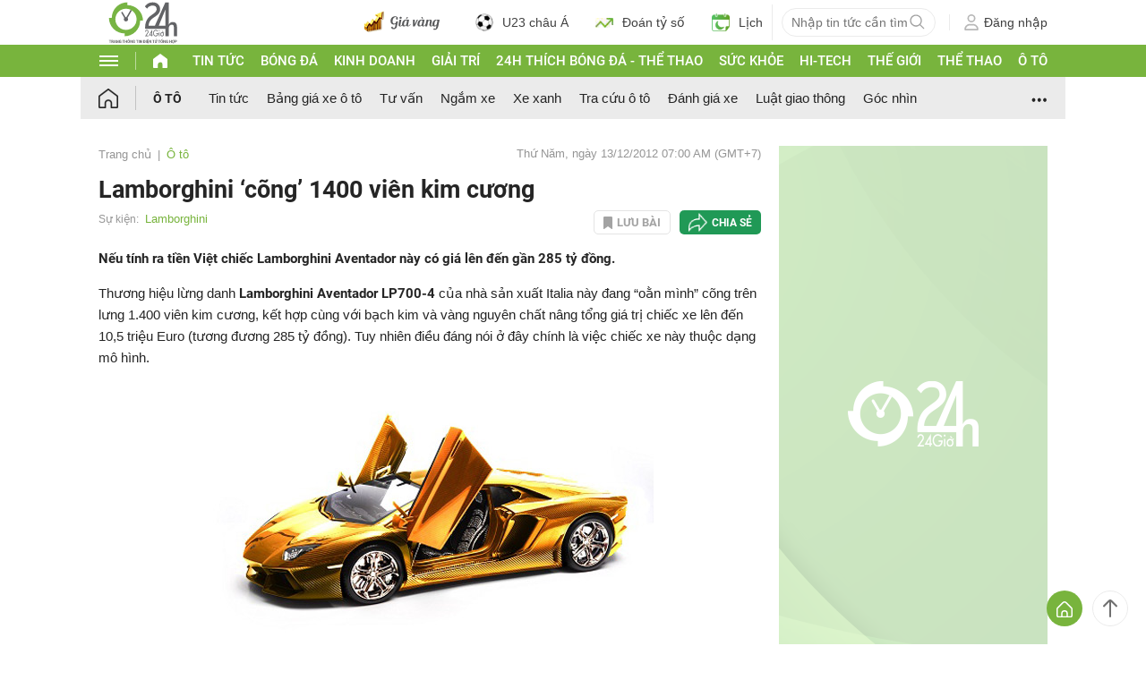

--- FILE ---
content_type: application/javascript; charset=utf-8
request_url: https://fundingchoicesmessages.google.com/f/AGSKWxWRuBhxPNNeyaHGHDvGrNjmj6RKQxijbieEt6h0sq58r0s6r7ci3J7Saqsd4DgIqySp19sEU2W9YDSmG1rSpesHz8yNKnMi-XuVXXhxxt2mUrLMppQ9BEriTuDWolPzddBYWrCyZK6olxTBTUtjU5wqhRCC4YrMcyMsuccMH7oI-PY-qhazHTBGtxqH/_://adv./adFooterBG.?phpAds_/banner_ads.-ads/video.
body_size: -1293
content:
window['62f0ecd8-f74e-493c-a0be-49976502f253'] = true;